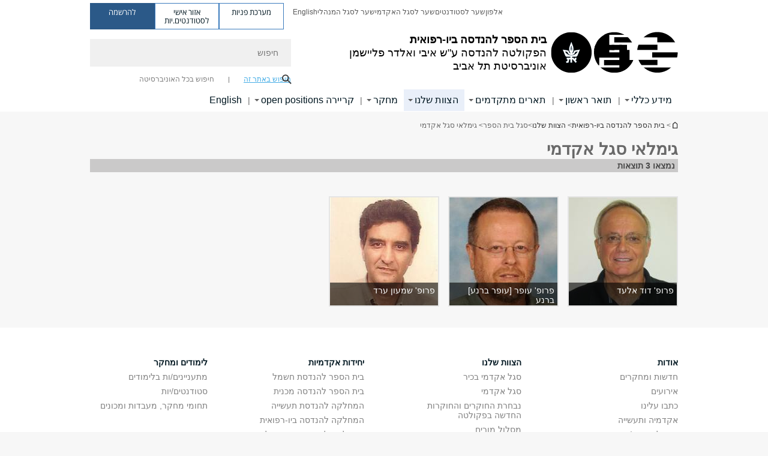

--- FILE ---
content_type: text/html; charset=utf-8
request_url: https://engineering.tau.ac.il/biomed/main/emeritus
body_size: 13703
content:
<!DOCTYPE html>
<html lang="he" dir="rtl">
<head>

  <meta http-equiv="X-UA-Compatible" content="IE=edge" />
  <meta name="viewport" content="width=device-width, initial-scale=1">

  <!--[if IE]><![endif]-->
<link rel="dns-prefetch" href="//themes.googleusercontent.com" />
<link rel="preconnect" href="//themes.googleusercontent.com" crossorigin="" />
<meta http-equiv="Content-Type" content="text/html; charset=utf-8" />
<meta http-equiv="expires" content="0" />
<meta http-equiv="expires" content="Tue, 01 Jan 1980 1:00:00 GMT" />
<meta name="Generator" content="Drupal 7 (http://drupal.org)" />
<link rel="canonical" href="https://engineering.tau.ac.il/biomed/main/emeritus" />
<link rel="shortlink" href="/node/3143" />
<meta property="og:title" content="גימלאי סגל אקדמי" />
<meta property="og:url" content="https://engineering.tau.ac.il/biomed/main/emeritus" />
<meta property="og:image" content="https://engineering.tau.ac.il/sites/engineering.tau.ac.il/files/styles/og_image/public/floodin_images/iStock-885690052.jpg?itok=pVY55p1a" />
<meta property="og:image:width" content="1210" />
<meta property="og:image:height" content="650" />
<meta property="og:description" content="גימלאי סגל אקדמי" />
<link rel="shortcut icon" href="https://engineering.tau.ac.il/sites/all/themes/tau_v2/favicon.ico" type="image/vnd.microsoft.icon" />
<link rel="alternate" media="only screen and (max-width: 640px)" href="https://engineering.m.tau.ac.il/biomed/main/emeritus" />
<link rel="alternate" media="handled" href="https://engineering.m.tau.ac.il/biomed/main/emeritus" />
<link href="/sites/all/libraries/icomoon/fonts/icomoon.woff2" as="font" crossorigin="anonymous" rel="preload" type="font/woff2" />
<link href="/sites/all/themes/tau_v2/fonts/opensans/opensanshebrew-regular.woff2" as="font" rel="preload" crossorigin="anonymous" type="font/woff2" />
<link href="/sites/all/themes/tau_v2/fonts/opensans/opensanshebrew-bold.woff2" as="font" rel="preload" crossorigin="anonymous" type="font/woff2" />
  <title>גימלאי סגל אקדמי | בית הספר להנדסה ביו-רפואית | אוניברסיטת תל אביב</title>
  <link type="text/css" rel="stylesheet" href="/sites/default/files/advagg_css/css__Zouj0KPz9PwY6IidOlnRQxzJWeh1whfgbzyvRSaiUiQ__em0RViU91tVe1Ehx3elrj36wqNNmDUk1giWR9GaOLKE__cM4ZWJDENiu8oUOJ-S28g0bZwXvzn-XVDxWpvzTbK8M.css" media="all" />
<link type="text/css" rel="stylesheet" href="/sites/default/files/advagg_css/css__9KCoZDoIu9Sf3ffsDmshWSw3B4OnVQHP83hitdt7T44__00_vS18t0jJJUXjAzbs5RJPBEFIEVSSLsJcjZG3ltK0__cM4ZWJDENiu8oUOJ-S28g0bZwXvzn-XVDxWpvzTbK8M.css" media="all" />
<link type="text/css" rel="stylesheet" href="/sites/default/files/advagg_css/css__VaNoqhM1Kn4ltOElEhoxBSDyrQ7x5VcxrGHKaBZpFGA__UShSSAqCFfKwHEm4kjAjLo7yq4KAg6O-v0IKGwsQBM8__cM4ZWJDENiu8oUOJ-S28g0bZwXvzn-XVDxWpvzTbK8M.css" media="all" />
<link type="text/css" rel="stylesheet" href="/sites/default/files/advagg_css/css__gt7BimcB5Dl18zRWfeJtiQNt1Skiv3q8Wz83IdJGRGA__DsjkC8DaIRrkUOS7_3CYmhSii2Bg04v_BYAGFDSTnPY__cM4ZWJDENiu8oUOJ-S28g0bZwXvzn-XVDxWpvzTbK8M.css" media="all" />
<link type="text/css" rel="stylesheet" href="/sites/default/files/advagg_css/css__DE6T_7PNn5fNTcNmn9BXl3KEX3Su_JZqQqIYwSyJXFg__RoF9X14jG2bK9e9mJ-gYioymrbpMtgIub2VCrwvAH2A__cM4ZWJDENiu8oUOJ-S28g0bZwXvzn-XVDxWpvzTbK8M.css" media="all" />
<link type="text/css" rel="stylesheet" href="/sites/default/files/advagg_css/css__rCgFEdz9lASHvzPXHjxYoIZfABlFBbHDGyQDggSI-kc__gXsdGkHHlq3rkb8j_FAHDoG_N6fWpCuWC7YQh9QNf9E__cM4ZWJDENiu8oUOJ-S28g0bZwXvzn-XVDxWpvzTbK8M.css" media="all" />
<link type="text/css" rel="stylesheet" href="/sites/default/files/advagg_css/css__WWoD5d5kS4eUlZoqOphgYEWtwglxaf0zovWCORPNVac__xHwnrOQLkYlfSdDO5GGzqQCaixClDQGk860Om4s9rcA__cM4ZWJDENiu8oUOJ-S28g0bZwXvzn-XVDxWpvzTbK8M.css" media="all" />
<link type="text/css" rel="stylesheet" href="/sites/default/files/advagg_css/css__-f7EatPKrQHNApHdy2jh8ouepZa-0DhtmI5SnAS3wus__cyyzpjpfHLs42iAGAC2ar3P83K6h07SbwBPCQK-B1S8__cM4ZWJDENiu8oUOJ-S28g0bZwXvzn-XVDxWpvzTbK8M.css" media="all" />
<link type="text/css" rel="stylesheet" href="/sites/default/files/advagg_css/css__eSQjuNTqSTANHYsOYpy61KXe0aGIdSji8lhzlvl-5CQ__1MxOdM5GWlVPk5mbj39lRxnRrgviHOBrSdCOBLSYIQQ__cM4ZWJDENiu8oUOJ-S28g0bZwXvzn-XVDxWpvzTbK8M.css" media="all" />
<link type="text/css" rel="stylesheet" href="/sites/default/files/advagg_css/css__jUXYrLo__PjDD5qwnKnC75lqbiHk1VtbXJyOvdQPH6k__7g40UeM74r8hkrzDC6Hbb7RReIGNu-Jsb5XAbAPKIeA__cM4ZWJDENiu8oUOJ-S28g0bZwXvzn-XVDxWpvzTbK8M.css" media="all" />
<link type="text/css" rel="stylesheet" href="/sites/default/files/advagg_css/css__VHxAc1z6FDOnEQjxi6d0RWdhnbbS2mJyol07ZKDg42M__kN3NqnHXItEeJ6nkKFk0u5rxmL2ykHtNVzEnfjFUwgc__cM4ZWJDENiu8oUOJ-S28g0bZwXvzn-XVDxWpvzTbK8M.css" media="all" />
<link type="text/css" rel="stylesheet" href="/sites/default/files/advagg_css/css__AV5xcOGZg_I77tvHWRNtROmAAAUgEcLxAliULqFTq2g__WgSzw6T15H2fCitl9Cw8FbDh5B-UzHS3oR8mBuVXr58__cM4ZWJDENiu8oUOJ-S28g0bZwXvzn-XVDxWpvzTbK8M.css" media="all" />
<link type="text/css" rel="stylesheet" href="/sites/default/files/advagg_css/css__oK3np-8KmN17ihtX_BldUtei3QqXORhNnSv1ZStRVDk__fX_4oOo5O03wZW-TT7cN6E2M9CioWED06_ZgIzFz2g8__cM4ZWJDENiu8oUOJ-S28g0bZwXvzn-XVDxWpvzTbK8M.css" media="all" />
<link type="text/css" rel="stylesheet" href="/sites/default/files/advagg_css/css__ldZcRVgnqYa6OupKM9MRnh7-pI4veLDvHuhXIFg_A68__Un3VrojKzZK51fPnduJzKDaYazLXNqOelyugameOMDM__cM4ZWJDENiu8oUOJ-S28g0bZwXvzn-XVDxWpvzTbK8M.css" media="all" />
<link type="text/css" rel="stylesheet" href="/sites/default/files/advagg_css/css__46UnqllGQ-aCe5eGMxKZ-ZoGi0yQMXb3Y5xer1J4vEo__9uNNxSEkuRFYLXf2NYXfrN6_olg9O7OzNoY7kokujQ0__cM4ZWJDENiu8oUOJ-S28g0bZwXvzn-XVDxWpvzTbK8M.css" media="all" />
<link type="text/css" rel="stylesheet" href="/sites/default/files/advagg_css/css__beLOjpMY0ZwqDr4mNtSBkyzHYh2x5n_dyQkj-4rK7JU__b2rlH-b1gkXJXBrDIbBbfKBHQB_W0vR5oZjxe2onTMk__cM4ZWJDENiu8oUOJ-S28g0bZwXvzn-XVDxWpvzTbK8M.css" media="all" />
<link type="text/css" rel="stylesheet" href="/sites/default/files/advagg_css/css__7XNjW_EfCrAU2XHADrTSyQZbQFLCcXH_IQfY1ChhZ3k__r6H7-hh6HLrAxUR4OZ6fy6ZMcjznRA4uo51uQNfSSrI__cM4ZWJDENiu8oUOJ-S28g0bZwXvzn-XVDxWpvzTbK8M.css" media="all" />
<link type="text/css" rel="stylesheet" href="/sites/default/files/advagg_css/css__BNJEqmkYQiOMVP1BHC8OapMELJB5XknKcJtlRjSDN6Q__PU8ZB65IaETcPC1yw7kngTyMqcmk5FOk7rVQgfw64wE__cM4ZWJDENiu8oUOJ-S28g0bZwXvzn-XVDxWpvzTbK8M.css" media="all" />
<link type="text/css" rel="stylesheet" href="/sites/default/files/advagg_css/css__t8pArNrPd1SdQ0kUO5zs0JNv3IvfcnRfc_iNZh4iUMw__meS5aaFuL2xMCXIEL8yIvg60uE4KOeACnZJxOHblM5U__cM4ZWJDENiu8oUOJ-S28g0bZwXvzn-XVDxWpvzTbK8M.css" media="all" />
<link type="text/css" rel="stylesheet" href="/sites/default/files/advagg_css/css__P1mwW6o5Ise0I9ca0XwBTeBSP3iH-JEKpFze7dlO4uw__l5rydRAa1rby0Z1e_XhOidg8QcihRiTvOAE-4gTw_-0__cM4ZWJDENiu8oUOJ-S28g0bZwXvzn-XVDxWpvzTbK8M.css" media="all" />
<link type="text/css" rel="stylesheet" href="/sites/default/files/advagg_css/css__9iWwhyAUw3yszWQFdrnTDzWvllkUOw8K67rrQAGgIqQ__jOIP2tFmpSM90X6SCoPGvDrSL9pwLVK_fhCU5CM2ahI__cM4ZWJDENiu8oUOJ-S28g0bZwXvzn-XVDxWpvzTbK8M.css" media="all" />
<link type="text/css" rel="stylesheet" href="/sites/default/files/advagg_css/css__R9oZ4RPz-xy61UiSVQu_A3JIpZInQBv7QznregPKZfU__8LWnFf_FCRQ8VkoPSvvgfcByAVVYrfW0ygEtKcjjGG0__cM4ZWJDENiu8oUOJ-S28g0bZwXvzn-XVDxWpvzTbK8M.css" media="all" />
<style type="text/css" media="all">.cs_blue{background-color:#3181a2}.cs_blue_sky{background-color:#1980ff}.cs_brain_purple{background-color:#9628c6;color:#9628c6}.cs_cs_blue{background-color:#3181a2;color:#3181a2}.cs_cs_blue_barak{background-color:#114b78;color:#114b78}.cs_cs_blue_brand{background-color:#66bff1;color:#66bff1}.cs_cs_brown{background-color:#c2943c}.cs_cs_darkgrey_brand{background-color:#76787a;color:#76787a}.cs_cs_dark_brown{background-color:#b38120}.cs_cs_dark_grey{background-color:#607286}.cs_cs_grey{background-color:#a2a4a3}.cs_cs_light_blue{background-color:#72a5de}.cs_cs_mustard{background-color:#d2b62f}.cs_cs_olive{background-color:#a1ab64}.cs_cs_orange_kantor{background-color:#e47f36;color:#e47f36}.cs_cs_orange_mtei{background-color:#ff6026}.cs_cs_pink{background-color:#c52c64}.cs_cs_purple{background-color:#ac15b2}.cs_cs_red{background-color:#1692e8}.cs_dark_blue{background-color:#0f4583}.cs_green{background-color:#a3ad3c}.cs_green_mba{background-color:#005710}.cs_HRgreen{background-color:#009ed4}.cs_HRPurple{background-color:#7d335c}.cs_law-cyan{background-color:#86c8b1;color:#86c8b1}.cs_law-peach{background-color:#e88b75;color:#e88b75}.cs_law-red{background-color:#a01a19;color:#a01a19}.cs_light_red{background-color:#1692e8}.cs_policomm{background-color:#1692e8;color:#1692e8}.cs_purple{background-color:#3b0a43}.cs_purple_catalog{background-color:#4c2177}.cs_purple_kellogg{background-color:#4f2d83}.cs_purple_recanati{background-color:#4d1848}.cs_purple_soclib{background-color:#6f67b0}.cs_socsci_grey{background-color:#949dc2}.cs_socsi_blue{background-color:#22aae2}.cs_soc_red{background-color:#1692e8}.cs_sportlight_grey{color:#696969}</style>
<link type="text/css" rel="stylesheet" href="/sites/default/files/advagg_css/css__H5YGiVL-4Wun7XTvnA8FMitWijAtxeb-WXOY72ZeHwo__Ja9UVL3yh0oOqABMfYtP-hmHEcInDBjg5ccBLiTfK0E__cM4ZWJDENiu8oUOJ-S28g0bZwXvzn-XVDxWpvzTbK8M.css" media="all" />
<link type="text/css" rel="stylesheet" href="/sites/default/files/advagg_css/css__er3me4x9-rWhdt3rp_HtjVGLwkmf4S9E88x2uNvaXUg__ksKuVB5qNYTBI68LH6joh2xiQohaWwzfV2wwD0r5ZCI__cM4ZWJDENiu8oUOJ-S28g0bZwXvzn-XVDxWpvzTbK8M.css" media="all" />
<link type="text/css" rel="stylesheet" href="/sites/default/files/advagg_css/css__Nz3IA-roLNtdIM0jo9zARMxa7Bb5DQdMCbD1VayOn60__R3fqLD5daLjWOufEf8ikisnG55y_lDFn_tBXQx6ol2Q__cM4ZWJDENiu8oUOJ-S28g0bZwXvzn-XVDxWpvzTbK8M.css" media="all" />
  
<!--[if lte IE 9]>
<script src="/sites/default/files/advagg_js/js__9aTy4snid5GMq51YnNufUXeaSJXw-2aTwSKA3LXwN00__8rDv_hNR7vL8Bafct_KGSGW2eHndPaOgj9L4azt7w30__cM4ZWJDENiu8oUOJ-S28g0bZwXvzn-XVDxWpvzTbK8M.js#ie9-" onload="if(jQuery.isFunction(jQuery.holdReady)){jQuery.holdReady(true);}"></script>
<![endif]-->

<!--[if gt IE 9]>
<script src="/sites/default/files/advagg_js/js__9aTy4snid5GMq51YnNufUXeaSJXw-2aTwSKA3LXwN00__8rDv_hNR7vL8Bafct_KGSGW2eHndPaOgj9L4azt7w30__cM4ZWJDENiu8oUOJ-S28g0bZwXvzn-XVDxWpvzTbK8M.js#ie10+" defer="defer" onload="if(jQuery.isFunction(jQuery.holdReady)){jQuery.holdReady(true);}"></script>
<![endif]-->

<!--[if !IE]><!-->
<script src="/sites/default/files/advagg_js/js__9aTy4snid5GMq51YnNufUXeaSJXw-2aTwSKA3LXwN00__8rDv_hNR7vL8Bafct_KGSGW2eHndPaOgj9L4azt7w30__cM4ZWJDENiu8oUOJ-S28g0bZwXvzn-XVDxWpvzTbK8M.js" defer="defer" onload="if(jQuery.isFunction(jQuery.holdReady)){jQuery.holdReady(true);}"></script>
<!--<![endif]-->
<script src="/sites/default/files/advagg_js/js__H5AFmq1RrXKsrazzPq_xPQPy4K0wUKqecPjczzRiTgQ__wor4r9P8YTtQ7p6fbywTetZ47Z_orumIfrrhgxrpLus__cM4ZWJDENiu8oUOJ-S28g0bZwXvzn-XVDxWpvzTbK8M.js" defer="defer" onload="function advagg_mod_1(){advagg_mod_1.count=++advagg_mod_1.count||1;try{if(advagg_mod_1.count<=40){init_drupal_core_settings();advagg_mod_1.count=100;}}
catch(e){if(advagg_mod_1.count>=40){throw e;}
else{window.setTimeout(advagg_mod_1,1);}}}
function advagg_mod_1_check(){if(window.init_drupal_core_settings&&window.jQuery&&window.Drupal){advagg_mod_1();}
else{window.setTimeout(advagg_mod_1_check,1);}}
advagg_mod_1_check();"></script>
<script src="/sites/default/files/advagg_js/js__JMbntZpvQ69mD2sSb-Wo0f_qeJXeYqAZPZx-TFbhyQk__94sj1s2_ICeZ-Cf7AD5AOKfm1-AcK8H6etAOYrGyLfw__cM4ZWJDENiu8oUOJ-S28g0bZwXvzn-XVDxWpvzTbK8M.js" defer="defer"></script>
<script>function init_drupal_core_settings() {jQuery.extend(Drupal.settings, {"basePath":"\/","pathPrefix":"","setHasJsCookie":0,"ajaxPageState":{"theme":"tau_v2","theme_token":"lyPngdn996yf6lhUk_6in1sHuObbIVAEmc0MExm6HJw"},"path_alias":"biomed\/main\/emeritus","get":{"q":"node\/3143"},"arg":["node","3143"],"hp_auto_slider":false,"hp_auto_slider_speed":"0","hide_submit":{"hide_submit_status":true,"hide_submit_method":"disable","hide_submit_css":"hide-submit-disable","hide_submit_abtext":"","hide_submit_atext":"","hide_submit_hide_css":"hide-submit-processing","hide_submit_hide_text":"Processing...","hide_submit_indicator_style":"expand-left","hide_submit_spinner_color":"#000","hide_submit_spinner_lines":12,"hide_submit_hide_fx":false,"hide_submit_reset_time":5000},"urlIsAjaxTrusted":{"\/biomed\/main\/emeritus":true},"feature_jquery_update":{"mute":1,"trace":0},"group":{"og_context":{"gid":"22","etid":"1466","entity_type":"node","label":"\u05d1\u05d9\u05ea \u05d4\u05e1\u05e4\u05e8 \u05dc\u05d4\u05e0\u05d3\u05e1\u05d4 \u05d1\u05d9\u05d5-\u05e8\u05e4\u05d5\u05d0\u05d9\u05ea ","state":"1","created":"1346244513","rdf_mapping":[]}}}); 
if(jQuery.isFunction(jQuery.holdReady)){jQuery.holdReady(false);}} if(window.jQuery && window.Drupal){init_drupal_core_settings();}</script>

  
  
  <meta name="google" value="notranslate">
  <meta name="google-site-verification" content="BWY7CnH8_r_7HfxNm1hioIPESWn7GQPBKJHoCsfKNbM" />
    

  

  

            <script type='text/javascript'>
        (function(w, d, s, l, i) {
          w[l] = w[l] || [];
          w[l].push({
            'gtm.start': new Date().getTime(),
            event: 'gtm.js'
          });
          var f = d.getElementsByTagName(s)[0],
            j = d.createElement(s),
            dl = l != 'dataLayer' ? '&l=' + l : '';
          j.async = true;
          j.src = 'https://www.googletagmanager.com/gtm.js?id=' + i + dl;
          f.parentNode.insertBefore(j, f);
        })(window, document, 'script', 'dataLayer', 'GTM-WJSSS6B')
      </script>
      
  
</head>

<body class="html not-front not-logged-in no-sidebars page-node page-node- page-node-3143 node-type-table-person-generator mac webkit chrome domain-engineering-cms-tau-ac-il group-context group-context-group-22 group-context-node group-context-node-1466 tau-search-selector no-sidebars i18n-he theme-tau-v2 dir_rtl not_tau_main_version" >
  
      <!--facebook api-->
      <div id="fb-root"></div>
      <script>
      window.fbAsyncInit = function() {
        // init the FB JS SDK
        FB.init({
          appId      : '385605168198947', // App ID from the App Dashboard. https://developers.facebook.com/apps/385605168198947
          status     : false, // check the login status upon init?
          cookie     : true, // set sessions cookies to allow your server to access the session?
          xfbml      : true  // parse XFBML tags on this page?
        });
      // Additional initialization code such as adding Event Listeners goes here
      };

      // Load the SDK's source Asynchronously
      // Note that the debug version is being actively developed and might
      // contain some type checks that are overly strict.
      // Please report such bugs using the bugs tool.
      (function(d, debug){
        var js, id = 'facebook-jssdk', ref = d.getElementsByTagName('script')[0];
        if (d.getElementById(id)) {return;}
        js = d.createElement('script'); js.id = id; js.async = true;
        js.src = "//connect.facebook.net/he_IL/all" + (debug ? "/debug" : "") + ".js";
        ref.parentNode.insertBefore(js, ref);
      }(document, /*debug*/ false));
      </script>
      <!--/facebook api-->
    <ul id="skiplinks"><li><a href="#header" class="">תפריט עליון</a></li><li><a href="#block-system-main-menu" class="">תפריט ראשי</a></li><li><a href="#main-wrapper" class="">תוכן ראשי</a></li></ul>
            <noscript><iframe src="https://www.googletagmanager.com/ns.html?id=GTM-WJSSS6B" height="0" width="0" style="display:none;visibility:hidden"></iframe></noscript>
      

  
  <!-- <div id="skip-link">
    <a href="#jump_link_target" class="element-invisible element-focusable">Jump to Navigation</a>
  </div>
   -->
  
<div id="page-wrapper">
  <div class="header-wrapper-top header-wrapper-top--with-title">
    <div id="header">
      <div class="section clear">
                  <a href="/biomed/main" title="לוגו אוניברסיטת תל אביב, קישור, חזור לדף הבית" rel="home" id="logo">
            <!-- faculty_general.module, tau_personal.module -->
                                        <div class="tau_logo">
                <img  alt="לוגו אוניברסיטת תל אביב" height="72" width="212" id="site-logo" src="/sites/engineering.tau.ac.il/files/TAU_facultot_logos-01-handasa.png" title="" />              </div>
              <div class="group_header">
                                  <div class="group_header_txt">
                    <div id="school_name" class=""><span class="black">בית הספר להנדסה ביו-רפואית </span>  </div><div class="faculty-school" id="faculty_name"><span class="faculty black">הפקולטה להנדסה</span> <span class="black">ע"ש איבי ואלדר פליישמן</span></div><input id="menu_gid" type="hidden" value=22 />                    <div class="university-name">אוניברסיטת תל אביב</div>                  </div>
                                    </div>
                          </a>
                                </div>
      <div class="top_region_background">
          <div class="region region-top">
    <div id="block-menu-menu-top-header" class="block block-menu first odd count-1">

      
  <div class="content">
    <ul class="menu depth-1" role="menubar"><li class="first leaf depth-1 not-last" role="menuitem"><a href="https://www.tau.ac.il/tau/index" target="_blank">אלפון</a></li>
<li class="leaf depth-1 not-first not-last" role="menuitem"><a href="http://www.tau.ac.il/students-portal" target="_blank">שער לסטודנטים</a></li>
<li class="leaf depth-1 not-first not-last" role="menuitem"><a href="http://www.tau.ac.il/academic-faculty-portal" target="_blank">שער לסגל האקדמי</a></li>
<li class="leaf depth-1 not-first not-last" role="menuitem"><a href="http://www.tau.ac.il/administrative-faculty-portal" target="_blank">שער לסגל המנהלי</a></li>
<li class="last leaf depth-1 not-first last top-menu-languages-container" role="menuitem"><a href="https://en-engineering.tau.ac.il/" target="_blank">English</a></li>
</ul>  </div>

</div>
<div id="block-sitetau-sitetau-header-buttons" class="block block-sitetau even count-2">

      
  <div class="content">
    <div class="tau-header-buttons-block-wrapper"><div class="tau-header-buttons-block"><a href="https://tau-int.formtitan.com/ftproject/CRM_TAU_guest" class="header-button-link inquiry-portal-link" target="_blank" title="בקר מערכת פניות">מערכת פניות</a><a href="https://my.tau.ac.il/TAU_Student" class="header-button-link student-portal-link" target="_blank" title="בקר אזור אישי לסטודנטים.יות">אזור אישי לסטודנטים.יות</a><a href="https://www.ims.tau.ac.il/md/rishum/login.aspx" class="header-button-link registration-link" target="_blank" title="בקר להרשמה">להרשמה</a></div></div>  </div>

</div>
  </div>
      </div>
      <div class="social_search_container ">
        <div id="block-search-2" class="block block-search first odd count-1">

        <none>    
  <div class="content">
    <form role="search" action="/biomed/main/emeritus" method="post" id="search-block-form" accept-charset="UTF-8"><div><div class="container-inline">
    <div class="form-item form-type-textfield form-item-search-block-form">
  <label class="element-invisible" for="edit-search-block-form--2">חיפוש </label>
 <input placeholder="חיפוש" aria-label="חיפוש" type="text" id="edit-search-block-form--2" name="search_block_form" value="" size="15" maxlength="128" class="form-text" />
</div>
<span class="icon-search"></span><div class="form-item form-type-textfield form-item-prot">
 <input type="text" id="edit-prot" name="prot" value="" size="60" maxlength="128" class="form-text" />
</div>
<div class="search-selector form-wrapper" role="tablist" id="edit-stype"><span class="internal active" role="tab" tabindex="0" aria-selected="true" title="חיפוש באתר זה קישור">חיפוש באתר זה</span>
<i class="separator"></i>
<span class="external" role="tab" tabindex="0" aria-selected="false" title="חיפוש בכל האוניברסיטה קישור">חיפוש בכל האוניברסיטה</span>
</div><div class="form-actions form-wrapper" id="edit-actions"><input alt="חיפוש" title="חיפוש" type="submit" id="edit-submit" name="op" value="חיפוש" class="form-submit" /></div><input type="hidden" name="form_build_id" value="form-sHDs83mGOp7WvRvSrbgK1XIeuiYbM4JSIbrLtUeIf5Q" />
<input type="hidden" name="form_id" value="search_block_form" />
<input type="hidden" name="group" value="22" />
</div>
</div></form>  </div>

</div>
      </div>
                    <div class="region region-header">
    <div id="block-faculty-general-faculty-menu-block" class="block block-faculty-general first odd count-1" aria-haspopup="ניווט ראשי" role="navigation">

      
  <div class="content">
    <ul class="menu"><li class="first expanded menu-og-22 depth-1 not-last"><a href="/biomed/main/about-top">מידע כללי</a><ul class="menu"><li class="first last expanded depth-2 menu-item-not-link"><span class="menu-item-not-link">מידע כללי</span><ul class="menu"><li class="first leaf depth-3 not-last"><a href="https://engineering.tau.ac.il/biomed/main/about">אודות בית הספר</a></li>
<li class="leaf depth-3 not-first not-last"><a href="https://engineering.tau.ac.il/department.vision">דבר ראש בית הספר</a></li>
<li class="leaf depth-3 not-first not-last"><a href="/biomed/main/news-main">עדכוני בית הספר</a></li>
<li class="leaf depth-3 not-first not-last"><a href="https://engineering-cms.tau.ac.il/biomed/main/events">אירועים וסמינרים</a></li>
<li class="last leaf depth-3 not-first"><a href="https://engineering.tau.ac.il/community_564">תרומה לקהילה</a></li>
</ul></li>
</ul></li>
<li class="expanded menu-og-22 depth-1 not-first not-last"><a href="https://engineering.tau.ac.il/biomedBA">תואר ראשון</a><ul class="menu"><li class="first expanded depth-2 not-last menu-item-not-link"><span class="menu-item-not-link">מידע למועמדות ומועמדים</span><ul class="menu"><li class="first leaf target-blank depth-3 not-last"><a href="/biomed/main/Odot_ba" target="_blank">אודות התוכנית</a></li>
<li class="leaf target-blank depth-3 not-first not-last"><a href="https://engineering.tau.ac.il/biomed/main/about_6603" target="_blank">מבנה תוכנית הלימודים</a></li>
<li class="leaf target-blank depth-3 not-first not-last"><a href="http://go.tau.ac.il/b.a_biomedical_engineering?id=term-cond" target="_blank">איך מתקבלים?</a></li>
<li class="leaf target-blank depth-3 not-first not-last"><a href="http://go.tau.ac.il/b.a_biomedical_engineering?id=term-loz" target="_blank">לוח זמנים</a></li>
<li class="last leaf depth-3 not-first"><a href="/biomed/main/advise-bio">ייעוץ תואר ראשון</a></li>
</ul></li>
<li class="expanded depth-2 not-first not-last menu-item-not-link"><span class="menu-item-not-link">תוכניות לימוד</span><ul class="menu"><li class="first leaf target-blank depth-3 not-last"><a href="https://engineering.tau.ac.il/study-program?safa=1&amp;tcid=7623&amp;shana=2025&amp;tab=generalExplanation" target="_blank">התוכנית להנדסה ביו-רפואית</a></li>
<li class="leaf target-blank depth-3 not-first not-last"><a href="https://engineering.tau.ac.il/study-program?safa=1&amp;shana=2024&amp;tab=generalExplanation&amp;tcid=7848" target="_blank">תואר כפול בהנדסה ביו-רפואית ובביולגיה עם הדגש במדעי המוח</a></li>
<li class="last leaf depth-3 not-first"><a href="https://law.tau.ac.il/students/study-program?safa=1&amp;tcid=7741&amp;shana=2024&amp;tab=generalExplanation">מסלול משולב לתואר בהנדסה ביו-רפואית ותואר ברפואה</a></li>
</ul></li>
<li class="last expanded depth-2 not-first menu-item-not-link"><span class="menu-item-not-link">מידע נוסף</span><ul class="menu"><li class="first leaf target-blank depth-3 not-last"><a href="https://engineering.tau.ac.il/search-studies-programs?chug=0555&amp;tcid=7848" class="c_19a6e0 color-cube" target="_blank">ידיעון - הנדסה ביו-רפואית</a></li>
<li class="leaf depth-3 not-first not-last"><a href="https://tau-int.formtitan.com/ftproject/CRM_TAU_guest">מערכת הפניות של הפקולטה להנדסה</a></li>
<li class="leaf target-blank depth-3 not-first not-last"><a href="https://www.ims.tau.ac.il/tal/kr/search_p.aspx" target="_blank">מערכת שעות אוניברסיטאית</a></li>
<li class="leaf target-blank depth-3 not-first not-last"><a href="https://www.ims.tau.ac.il/Tal/Default.aspx?" target="_blank">מידע אישי </a></li>
<li class="leaf target-blank depth-3 not-first not-last"><a href="http://moodle.tau.ac.il/" target="_blank">למידה ברשת</a></li>
<li class="leaf target-blank depth-3 not-first not-last"><a href="http://video.tau.ac.il/" target="_blank">קורסים מצולמים</a></li>
<li class="last leaf target-blank depth-3 not-first"><a href="/Engineering-Faculty-Home/forms-1" target="_blank">טפסים - תואר ראשון</a></li>
</ul></li>
</ul></li>
<li class="expanded menu-og-22 depth-1 not-first not-last"><a href="https://engineering.tau.ac.il/biomed/MA">תארים מתקדמים</a><ul class="menu"><li class="first expanded depth-2 not-last menu-item-not-link"><span class="menu-item-not-link">מועמדים</span><ul class="menu"><li class="first leaf depth-3 not-last"><a href="https://engineering.tau.ac.il/academic-units-view?field_master_unit1_tid[]=257&amp;field_program_type_tid[]=254&amp;combine=">לתוכניות הלימוד שלנו</a></li>
<li class="leaf target-blank depth-3 not-first not-last"><a href="http://go.tau.ac.il/m.a_biomedical_engineering" target="_blank">אודות התוכנית</a></li>
<li class="leaf target-blank depth-3 not-first not-last"><a href="https://go.tau.ac.il/he/engineering/ma/biomedical?v=requirements&amp;s=17671" target="_blank">איך מתקבלים?</a></li>
<li class="leaf depth-3 not-first not-last"><a href="/biomed/main/advise-bio-2">ייעוץ תארים מתקדמים</a></li>
<li class="leaf depth-3 not-first not-last"><a href="https://engineering.tau.ac.il/sites/engineering.tau.ac.il/files/media_server/Engineering/Tagel/Biomedical Engineering/biomedical_acceptance_2.pdf?_t=1737890037">תנאי קבלה לתואר שני</a></li>
<li class="leaf depth-3 not-first not-last"><a href="/biomed/main/toar 2">מלגות קיום תואר שני</a></li>
<li class="leaf depth-3 not-first not-last"><a href="/biomed/main/toar3">מלגות קיום תואר שלישי</a></li>
<li class="last leaf depth-3 not-first"><a href="/biomed/main/post">השתלמות בתר דוקטורטית</a></li>
</ul></li>
<li class="expanded depth-2 not-first not-last menu-item-not-link"><span class="menu-item-not-link">תוכניות לימוד</span><ul class="menu"><li class="first leaf depth-3 not-last"><a href="https://www.tau.ac.il/study-program?safa=1&amp;tcid=8145&amp;shana=2025&amp;tab=generalExplanation">תוכנית לתואר שני בהנדסה ביו-רפואית במסלול מחקרי</a></li>
<li class="leaf target-blank depth-3 not-first not-last"><a href="https://engineering.tau.ac.il/study-program?safa=1&amp;tcid=8078&amp;shana=2025&amp;tab=generalExplanation" target="_blank">תוכנית לתואר שני בהנדסה ביו-רפואית במסלול עיוני</a></li>
<li class="leaf depth-3 not-first not-last"><a href="https://engineering.tau.ac.il/About_Programs_Ph.D">תכנית הלימודים לתואר שלישי- דוקטורט</a></li>
<li class="last leaf depth-3 not-first"><a href="https://engineering.tau.ac.il/sites/engineering.tau.ac.il/files/media_server/Engineering/Tagel/Biomedical Engineering/doktorat_yashir_ai_2.pdf?_t=1738833547">מסלול ישיר לדוקטורט בשילוב עם המרכז לבינה מלאכותית ומדעי הנתונים</a></li>
</ul></li>
<li class="last expanded depth-2 not-first menu-item-not-link"><span class="menu-item-not-link">מידע נוסף</span><ul class="menu"><li class="first leaf target-blank depth-3 not-last"><a href="https://engineering.tau.ac.il/search-studies-programs?chug=0553" class="c_19a6e0 color-cube" target="_blank">ידיעון - הנדסה ביו-רפואית</a></li>
<li class="leaf depth-3 not-first not-last"><a href="https://tau-int.formtitan.com/ftproject/CRM_TAU_guest">מערכת הפניות של הפקולטה להנדסה</a></li>
<li class="leaf target-blank depth-3 not-first not-last"><a href="https://www.ims.tau.ac.il/tal/kr/search_p.aspx" target="_blank">מערכת שעות אוניברסיטאית</a></li>
<li class="leaf target-blank depth-3 not-first not-last"><a href="https://www.ims.tau.ac.il/Tal/Default.aspx?" target="_blank">מידע אישי</a></li>
<li class="leaf depth-3 not-first not-last"><a href="http://deanstudents.tau.ac.il/">דקנאט הסטודנטים</a></li>
<li class="leaf target-blank depth-3 not-first not-last"><a href="http://moodle.tau.ac.il/" target="_blank">למידה ברשת</a></li>
<li class="last leaf target-blank depth-3 not-first"><a href="http://video.tau.ac.il/" target="_blank">קורסים מצולמים</a></li>
</ul></li>
</ul></li>
<li class="expanded active-trail menu-og-22 depth-1 not-first not-last"><a href="https://engineering.tau.ac.il/biomed/main/all-staff" class="active-trail">הצוות שלנו</a><ul class="menu"><li class="first last expanded active-trail depth-2 menu-item-not-link"><span class="menu-item-not-link">סגל בית הספר</span><ul class="menu"><li class="first collapsed depth-3 not-last"><a href="/biomed/main/ac-staff">סגל אקדמי בכיר</a></li>
<li class="leaf depth-3 not-first not-last"><a href="/bio/segel2">חברי סגל בהשתייכות משנית</a></li>
<li class="leaf depth-3 not-first not-last"><a href="/bio-ex">מורים.ות מן החוץ ועמיתי.ות הוראה</a></li>
<li class="leaf depth-3 not-first not-last"><a href="https://engineering.tau.ac.il/biomed/segel">סגל מנהלי</a></li>
<li class="last expanded active-trail depth-3 not-first"><a href="/biomed/main/emeritus" class="active-trail active">גימלאי סגל אקדמי</a></li>
</ul></li>
</ul></li>
<li class="expanded menu-og-22 depth-1 not-first not-last"><a href="/biomed/main/research-fields">מחקר</a><ul class="menu"><li class="first last expanded depth-2 menu-item-not-link"><span class="menu-item-not-link">מחקר</span><ul class="menu"><li class="first leaf depth-3 not-last"><a href="/biomed/main/research-areas-new">תחומי מחקר</a></li>
<li class="leaf depth-3 not-first not-last"><a href="/biomed/main/labs">מעבדות מחקר</a></li>
<li class="last leaf depth-3 not-first"><a href="/chairs_bio">קתדרות</a></li>
</ul></li>
</ul></li>
<li class="expanded menu-og-22 depth-1 not-first not-last"><a href="https://engineering.tau.ac.il/biomed/main">קריירה open positions</a><ul class="menu"><li class="first last leaf depth-2"><a href="https://engineering.tau.ac.il/biomed/misrot2">משרות סגל</a></li>
</ul></li>
<li class="last leaf menu-og-22 target-blank depth-1 not-first"><a href="https://en-engineering.tau.ac.il/biomed" target="_blank">English</a></li>
</ul>  </div>

</div>
  </div>
    </div>
  </div>
  <div id="banner-region">
      </div>
  <div id="page">
            <div class="clearer"></div>
    <div></div>
    <div id="main-wrapper">
      <div id="breadcrumbs"> <div id="block-sitetau-breadcrumbs" class="block block-sitetau odd count-3">

      
  <div class="content">
    <span class="element-invisible">הינך נמצא כאן</span>
               <div class="breadcrumb" aria-label="פרורי לחם" role="navigation"><span class="icon-home"><a href="/">בית הספר להנדסה ביו-רפואית </a></span> > <a href="/biomed/main" class="no_underline">בית הספר להנדסה ביו-רפואית </a> > <a href="https://engineering.tau.ac.il/biomed/main/all-staff">הצוות שלנו</a> > <span >סגל בית הספר</span> > גימלאי סגל אקדמי</div>  </div>

</div>
 </div>
      <div id="main" class="clearfix">
        <div id="content" class="column">
          <div class="section">
                        <div class='region region-content-wrap'>
                            <a id="main-content"></a>
                              <h1 class='title title-bold title-not-italic' id='page-title'>גימלאי סגל אקדמי</h1>                              <div class="region region-content">
    <div id="block-system-main" class="block block-system first odd count-1">

      
  <div class="content">
      <div id="tau-person-generator-page">
    <div class="person_lobby_with_images"><div class="person_lobby_result_count"><span>נמצאו 3 תוצאות</span></div><div class="persons_table"><div class="person"><a href=/profile/elad class="link_to_profile"><img typeof="foaf:Image" src="https://engineering.tau.ac.il/sites/engineering.tau.ac.il/files/styles/research_teaser_image_180_x_180/public/1436105418_Elad-David-August-2013_1.jpg?itok=J-3VPU5H" width="180" height="180" alt="" /><div class="description"><span class="name">פרופ' דוד אלעד</span></div></a></div><div class="person"><a href=/profile/barneao class="link_to_profile"><img typeof="foaf:Image" src="https://engineering.tau.ac.il/sites/engineering.tau.ac.il/files/styles/research_teaser_image_180_x_180/public/1436105429_barneao.jpg?itok=WXpmEAd8" width="180" height="180" alt="" /><div class="description"><span class="name">פרופ' עופר [עופר ברנע] ברנע</span></div></a></div><div class="person"><a href=/profile/abboud class="link_to_profile"><img typeof="foaf:Image" src="https://engineering.tau.ac.il/sites/engineering.tau.ac.il/files/styles/research_teaser_image_180_x_180/public/1436105400_abboud_0.jpg?itok=VGQgoGTO" width="180" height="180" alt="" /><div class="description"><span class="name">פרופ' שמעון ערד</span></div></a></div></div></div>  </div>
  </div>

</div>
  </div>
            </div>
                                  </div>
        </div>

      </div>
    </div>
      </div>
</div>
  <div class="region region-bottom">
    <div id="block-tau-main-footer-tau-subsites-footer" class="block block-tau-main-footer first odd count-1">

      
  <div class="content">
    <div class="tau_main_footer_block"><div class="tau_main_footer_block_title" style="color:#3181A2">הפקולטה להנדסה ע"ש איבי ואלדר פליישמן</div><ul class="menu"><li class="first expanded menu-footer-links depth-1 not-last"><a href="/about">אודות</a><ul class="menu"><li class="first leaf depth-2 not-last"><a href="/news">חדשות ומחקרים</a></li>
<li class="leaf depth-2 not-first not-last"><a href="/Engineering-Faculty-Home/Engineering-Events">אירועים</a></li>
<li class="leaf depth-2 not-first not-last"><a href="/academic-publications">כתבו עלינו</a></li>
<li class="leaf depth-2 not-first not-last"><a href="/graduates_industry">אקדמיה ותעשייה</a></li>
<li class="last leaf depth-2 not-first"><a href="/contact_us">תשאלו אותנו!</a></li>
</ul></li>
<li class="expanded menu-footer-links depth-1 not-first not-last"><a href="/Engineering-Faculty-Home/All-staff">הצוות שלנו</a><ul class="menu"><li class="first leaf depth-2 not-last"><a href="/our_researchers_2">סגל אקדמי בכיר</a></li>
<li class="leaf depth-2 not-first not-last"><a href="/Engineering-Faculty-Home/zutarstaff-list">סגל אקדמי</a></li>
<li class="leaf depth-2 not-first not-last"><a href="/Engineering-Faculty-New-Staff">נבחרת החוקרים והחוקרות החדשה בפקולטה</a></li>
<li class="leaf depth-2 not-first not-last"><a href="/Engineering-Faculty-Home/Faculty-teachers">מסלול מורים</a></li>
<li class="leaf depth-2 not-first not-last"><a href="/staff/visitors">סגל אורחים</a></li>
<li class="leaf depth-2 not-first not-last"><a href="/Engineering-Faculty-Home/emeritus">סגל אמריטוס</a></li>
<li class="leaf depth-2 not-first not-last"><a href="/Engineering-Faculty-Home/Administrative_Allstaff">סגל מנהלי כללי</a></li>
<li class="leaf depth-2 not-first not-last"><a href="/memorial-all">לזכרם</a></li>
<li class="last leaf depth-2 not-first"><a href="/Info-Segel">מידע לסגל</a></li>
</ul></li>
<li class="expanded menu-footer-links depth-1 not-first not-last"><a href="/academic-units-view?combine=">יחידות אקדמיות</a><ul class="menu"><li class="first leaf depth-2 not-last"><a href="/School-of-Electrical-Engineering">בית הספר להנדסת חשמל</a></li>
<li class="leaf depth-2 not-first not-last"><a href="/School-of-Mechanical-Engineering">בית הספר להנדסה מכנית</a></li>
<li class="leaf depth-2 not-first not-last"><a href="/Department-of-Industrial-Engineering">המחלקה להנדסת תעשייה</a></li>
<li class="leaf depth-2 not-first not-last"><a href="/biomed/main">המחלקה להנדסה ביו-רפואית</a></li>
<li class="leaf depth-2 not-first not-last"><a href="/materials">המחלקה למדע והנדסה של חומרים</a></li>
<li class="leaf target-blank depth-2 not-first not-last"><a href="https://engineering.tau.ac.il/Digital-Sciences-for-High-Tech" target="_blank">מדעים דיגיטליים להיי-טק</a></li>
<li class="leaf target-blank depth-2 not-first not-last"><a href="/bsc-engineering-with-humanities" target="_blank">הנדסה ורוח</a></li>
<li class="leaf depth-2 not-first not-last"><a href="/academic-units-view?field_program_type_tid[]=256&amp;combine=">תוכניות רב-תחומיות</a></li>
<li class="leaf depth-2 not-first not-last"><a href="/why_to_choose_Environmental_engineering">התוכנית להנדסת סביבה</a></li>
<li class="last leaf target-blank depth-2 not-first"><a href="/Engineering-Faculty-Home/excellence" target="_blank">תוכנית המצטיינים</a></li>
</ul></li>
<li class="last expanded menu-footer-links depth-1 not-first"><a href="/">לימודים ומחקר</a><ul class="menu"><li class="first leaf depth-2 not-last"><a href="/study_engineering">מתעניינים/ות בלימודים</a></li>
<li class="leaf depth-2 not-first not-last"><a href="/Engineering-Faculty-Home/info_grad">סטודנטים/יות</a></li>
<li class="last leaf depth-2 not-first"><a href="/Engineering-Faculty-Home/Research-home">תחומי מחקר, מעבדות ומכונים</a></li>
</ul></li>
</ul></div>  </div>

</div>
<div id="block-tau-main-footer-tau-main-footer-block" class="block block-tau-main-footer even count-2">

      
  <div class="content">
    <div class="tau_main_footer_block"><div class="tau-main-footer-block-logo"><img loading="lazy" typeof="foaf:Image" src="/sites/default/files/footer_logo/TAU_MOBILE_logo-footer.png" width="185" height="100" alt="לוגו אוניברסיטת תל אביב" /></div><ul class="menu"><li class="first expanded menu-footer-links depth-1 not-last"><a href="http://new.tau.ac.il/about">מידע כללי</a><ul class="menu"><li class="first leaf depth-2 not-last"><a href="http://tau.ac.il/how-to-reach-us">יצירת קשר ודרכי הגעה</a></li>
<li class="leaf depth-2 not-first not-last"><a href="https://www.tau.ac.il/tau/index">אלפון</a></li>
<li class="leaf depth-2 not-first not-last"><a href="https://www.tau.ac.il/positions?qt-jobs_tabs=0#qt-jobs_tabs">דרושים</a></li>
<li class="leaf depth-2 not-first not-last"><a href="https://www.tau.ac.il/university-constitution">נהלי האוניברסיטה</a></li>
<li class="leaf depth-2 not-first not-last"><a href="http://tenders.tau.ac.il/">מכרזים</a></li>
<li class="leaf depth-2 not-first not-last"><a href="http://tau.ac.il/emergency-info">מידע לשעת חירום</a></li>
<li class="last leaf depth-2 not-first"><a href="https://www.tau.ac.il/auditor1">מבקרת האוניברסיטה</a></li>
</ul></li>
<li class="expanded menu-footer-links depth-1 not-first not-last"><a href="http://go.tau.ac.il/">לימודים</a><ul class="menu"><li class="first leaf target-blank depth-2 not-last"><a href="https://www.ims.tau.ac.il/md/rishum/login.aspx" target="_blank">רישום לאוניברסיטה</a></li>
<li class="leaf target-blank depth-2 not-first not-last"><a href="https://www.tau.ac.il/registration" target="_blank">מידע למתעניינים בלימודים</a></li>
<li class="leaf target-blank depth-2 not-first not-last"><a href="http://go.tau.ac.il/calc" target="_blank">חישוב סיכויי קבלה לתואר ראשון</a></li>
<li class="leaf depth-2 not-first not-last"><a href="https://www.tau.ac.il/calendar">לוח שנת הלימודים</a></li>
<li class="leaf depth-2 not-first not-last"><a href="https://www.tau.ac.il/guides1">ידיעונים</a></li>
<li class="last leaf depth-2 not-first"><a href="https://my.tau.ac.il/TAU_Student/">כניסה לאזור האישי</a></li>
</ul></li>
<li class="expanded menu-footer-links depth-1 not-first not-last"><a href="http://tau.ac.il/faculty-and-offices">סגל ומינהלה</a><ul class="menu"><li class="first leaf depth-2 not-last"><a href="http://tau.ac.il/faculty-and-offices">אגפים ומשרדי מינהלה</a></li>
<li class="leaf depth-2 not-first not-last"><a href="https://ovdim.tau.ac.il/">ארגון הסגל המנהלי</a></li>
<li class="leaf target-blank depth-2 not-first not-last"><a href="https://www.senioracademic.sites.tau.ac.il/" target="_blank">ארגון הסגל האקדמי הבכיר</a></li>
<li class="leaf target-blank depth-2 not-first not-last"><a href="http://www.zutar.org.il/" target="_blank">ארגון הסגל האקדמי הזוטר</a></li>
<li class="last leaf depth-2 not-first"><a href="https://mytau.tau.ac.il/">כניסה ל-My Tau</a></li>
</ul></li>
<li class="expanded menu-footer-links depth-1 not-first not-last"><a href="https://www.tau.ac.il/accessibility">נגישות</a><ul class="menu"><li class="first leaf depth-2 not-last"><a href="http://tau.ac.il/accessibility">נגישות בקמפוס</a></li>
<li class="leaf depth-2 not-first not-last"><a href="http://tau.ac.il/safe-campus">מניעה וטיפול בהטרדה מינית</a></li>
<li class="leaf depth-2 not-first not-last"><a href="http://tau.ac.il/freedom-of-information">הנחיות בדבר חוק חופש המידע</a></li>
<li class="leaf depth-2 not-first not-last"><a href="http://tau.ac.il/accessibility-declaration">הצהרת נגישות</a></li>
<li class="leaf depth-2 not-first not-last"><a href="http://tau.ac.il/DPO">הגנת הפרטיות</a></li>
<li class="last leaf depth-2 not-first"><a href="http://tau.ac.il/declaration">תנאי שימוש</a></li>
</ul></li>
<div class="last expanded social-links-block">    <div class="social-link-item">
    <a href="https://www.facebook.com/tau2go" class="social-link-link social-link-facebook" target="_blank">
        <div class="social-link-icon">
                            <i class="icon-facebook" aria-hidden="true"></i>
                    </div>
        <span class="social-link-title">
          Facebook        </span>
    </a>
    </div>
      <div class="social-link-item">
    <a href="https://www.instagram.com/telavivuni/" class="social-link-link social-link-instagram" target="_blank">
        <div class="social-link-icon">
                            <i class="icon-instagram" aria-hidden="true"></i>
                    </div>
        <span class="social-link-title">
          Instagram        </span>
    </a>
    </div>
      <div class="social-link-item">
    <a href="https://www.linkedin.com/school/3154?pathWildcard=3154" class="social-link-link social-link-linkedin" target="_blank">
        <div class="social-link-icon">
                            <i class="icon-linkedin" aria-hidden="true"></i>
                    </div>
        <span class="social-link-title">
          Linkedin        </span>
    </a>
    </div>
      <div class="social-link-item">
    <a href="https://www.youtube.com/user/TAUVOD" class="social-link-link social-link-youtube" target="_blank">
        <div class="social-link-icon">
                            <i class="icon-youtube" aria-hidden="true"></i>
                    </div>
        <span class="social-link-title">
          Youtube        </span>
    </a>
    </div>
      <div class="social-link-item">
    <a href="https://www.coursera.org/partners/telaviv" class="social-link-link social-link-coursera" target="_blank">
        <div class="social-link-icon">
                            <img loading='lazy' class="social-link-icon-coursera" src="/sites/all/themes/tau_v2/images/social_links/coursera-svg.svg" >
                    </div>
        <span class="social-link-title">
          Coursera        </span>
    </a>
    </div>
          <div class="social-link-item">
    <a href="https://whatsapp.com/channel/0029VaKH1luHVvTUWefhXl2Y" class="social-link-link social-link-whatsapp" target="_blank">
        <div class="social-link-icon">
                            <i class="icon-whatsapp" aria-hidden="true"></i>
                    </div>
        <span class="social-link-title">
          Whatsapp        </span>
    </a>
    </div>
      <div class="social-link-item">
    <a href="https://open.spotify.com/show/4SiALXnSn0pQ6C5n6PQkXF" class="social-link-link social-link-spotify" target="_blank">
        <div class="social-link-icon">
                            <i class="icon-spotify" aria-hidden="true"></i>
                    </div>
        <span class="social-link-title">
          Spotify        </span>
    </a>
    </div>
  </div>
</ul></div>  </div>

</div>
<div id="block-rc-recog-rc-recog-block" class="block block-rc-recog odd count-3">

      
  <div class="content">
    
<div class="full_line">
    <div class="width_margin">
        <div>
            <div>אוניברסיטת תל אביב עושה כל מאמץ לכבד זכויות יוצרים. אם בבעלותך זכויות יוצרים בתכנים שנמצאים פה ו/או השימוש שנעשה בתכנים אלה לדעתך מפר זכויות</div>
            <div class="padding-bottom"> שנעשה בתכנים אלה לדעתך מפר זכויות <a href="https://tau-int.formtitan.com/ftproject/CRM_TAU_guest" target="_blank">נא לפנות בהקדם לכתובת שכאן &gt;&gt;</a></div>
        </div>
        <div class="float_container inline_footer" style="flex:1;">
            <div>אוניברסיטת תל-אביב, ת.ד. 39040, תל-אביב 6997801</div>
            <div>
              
<!-- <div id="rc-credit" style="float:left;">
    <div class="title" style="float:left;">
        Developed by
    </div>
    <div class="logo rc-logo-wrapper">
        <img alt="realcommerce" src="/sites/all/themes/tau_v2/images/TAU_General_FooterLogo.png" />
    </div>
</div> -->            </div>
        </div>
        <div class="clearer"></div>
    </div>
</div>
  </div>

</div>
  </div>

  <script>function advagg_mod_2(){advagg_mod_2.count=++advagg_mod_2.count||1;try{if(advagg_mod_2.count<=40){jQuery.migrateMute=false;jQuery.migrateTrace=false;advagg_mod_2.count=100;}}
catch(e){if(advagg_mod_2.count>=40){throw e;}
else{window.setTimeout(advagg_mod_2,250);}}}
function advagg_mod_2_check(){if(window.jQuery&&window.Drupal&&window.Drupal.settings){advagg_mod_2();}
else{window.setTimeout(advagg_mod_2_check,250);}}
advagg_mod_2_check();</script>
<script src="/sites/default/files/advagg_js/js__OsjVCfX8OIhJ7RhYa3c4DLwODlKbz4YduiDxw5vINlo__Rx5V7ie5EelXdGdoAbf5-GhTjyitO4EMETJ0tK6sGNY__cM4ZWJDENiu8oUOJ-S28g0bZwXvzn-XVDxWpvzTbK8M.js" defer="defer"></script>
<script src="/sites/default/files/advagg_js/js__Q8uM6oMd946tt5uuQbRXFEiHpAz27c1WvEsKQ8IsMF8__zWkHs_qvjABBMl64jCqKHNu719Jb6bGehIP5O0Ny6EY__cM4ZWJDENiu8oUOJ-S28g0bZwXvzn-XVDxWpvzTbK8M.js" defer="defer"></script>
<script src="/sites/default/files/advagg_js/js__XcerjFkcIOg9mwsd_t-fLYD1AcNOtSYJWt5Vujxj3TU__SGggvtYH6KAFWT2NGquosWK1SoWokfbyhZ2MaWmzq9I__cM4ZWJDENiu8oUOJ-S28g0bZwXvzn-XVDxWpvzTbK8M.js" defer="defer"></script>
<script src="/sites/default/files/advagg_js/js__YT6D1B_BKxvm6JCH_t9sZNI5L6yITa_DlU5QcSlOkAU__OXobH7d1IP1o3WABlniIrU_-pcJacVSIPUv9bpD-6pQ__cM4ZWJDENiu8oUOJ-S28g0bZwXvzn-XVDxWpvzTbK8M.js" defer="defer"></script>
<script src="/sites/default/files/advagg_js/js__DzdF2xLkf11YaGXf1joJZvDvhDwLHakeLYDjCADrj6Y__BQUVeOO5ViKSbT47g0RxTtgp1qrANiqt7dxcn_-BJUw__cM4ZWJDENiu8oUOJ-S28g0bZwXvzn-XVDxWpvzTbK8M.js" defer="defer"></script>
<script src="/sites/default/files/advagg_js/js__wey-HWvJx8wpy0NRBLA8mM97XnLVUlVvvnfo-Gfjgg8__i97bFwzwbNtDFtuCcGa0gsWkJB6q3HTnQOA-lR3XjFk__cM4ZWJDENiu8oUOJ-S28g0bZwXvzn-XVDxWpvzTbK8M.js" defer="defer"></script>
<script src="/sites/default/files/advagg_js/js__WY9j3PRiKdo7V9OT7yLEnFoBSie_U7R3kmBtzAVi1xA__YBGsQoUd2fxU1TamDuouGQsWH7LCDpljVkaZOCYwEaI__cM4ZWJDENiu8oUOJ-S28g0bZwXvzn-XVDxWpvzTbK8M.js" defer="defer"></script>
<script src="/sites/default/files/advagg_js/js__0QVewCHJWgj_brDtWfIZI4upVMJ_h4UsxRw6XfYHSYk__YsgvoFnJbdZ2M2-Em3yRbDg-yxcsTfwIqaHcogCdR1o__cM4ZWJDENiu8oUOJ-S28g0bZwXvzn-XVDxWpvzTbK8M.js" defer="defer"></script>
<script src="/sites/default/files/advagg_js/js__A0HSl6nIBttNx4h02A_O3ZDKCq3gmQSwsKf46ZscFT8__UpGVJ6pOo4ltzfhseUxfXH9SRpJmx9f7wxk6mHyOXGo__cM4ZWJDENiu8oUOJ-S28g0bZwXvzn-XVDxWpvzTbK8M.js" defer="defer"></script>
<script src="/sites/default/files/advagg_js/js__bOtefriMRZezIG3DjY-wBV_W6i1lVoujyQC_wWKtyxc__eFn9GORQBQZ443iIhEZX9WS7qpd9zkkK7nlTN2OgvUA__cM4ZWJDENiu8oUOJ-S28g0bZwXvzn-XVDxWpvzTbK8M.js" defer="defer"></script>
<script src="/sites/default/files/advagg_js/js__vSpIoedh6gAz3VmjkRpOywwrnfupuBP9LOryXQqher4__lS4396vFUyrF7K-r_RXUkXixjYeum3rnQ5GaYU18niY__cM4ZWJDENiu8oUOJ-S28g0bZwXvzn-XVDxWpvzTbK8M.js" defer="defer"></script>
<script src="/sites/default/files/advagg_js/js__-qwUaGLaUgsRvXRXIgW41_meZw5uw5GJKz-U_A4-KNw__jsf8gUmjQabawiet5xN7FARmhje4S0BRk0UtxOVEzLY__cM4ZWJDENiu8oUOJ-S28g0bZwXvzn-XVDxWpvzTbK8M.js" defer="defer"></script>
<script src="/sites/default/files/advagg_js/js__GeqJINw4fcmXvobRbGb5FUGFqUBmooPunMbMAjsDp2c__wojp4erztfq4PMIk2GTBvPIeA1BHZdrHd4h_HF7PgUo__cM4ZWJDENiu8oUOJ-S28g0bZwXvzn-XVDxWpvzTbK8M.js" defer="defer"></script>
<script>function advagg_mod_3(){advagg_mod_3.count=++advagg_mod_3.count||1;try{if(advagg_mod_3.count<=40){Tau.get={"q":"node\/3143"};advagg_mod_3.count=100;}}
catch(e){if(advagg_mod_3.count>=40){throw e;}
else{window.setTimeout(advagg_mod_3,250);}}}
function advagg_mod_3_check(){if(window.jQuery&&window.Drupal&&window.Drupal.settings){advagg_mod_3();}
else{window.setTimeout(advagg_mod_3_check,250);}}
advagg_mod_3_check();</script>
<script src="/sites/default/files/advagg_js/js__qxXug9JVx-0oQsd_mSgJqVwwrIJruEzoykte_IsAOig__2_UonIO1cozoUwJxUdR9ckwvA5F6OU7d9HiyiyB9iR0__cM4ZWJDENiu8oUOJ-S28g0bZwXvzn-XVDxWpvzTbK8M.js" defer="defer"></script>
<script src="/sites/default/files/advagg_js/js__5Y4VJBj4Q1JSx21HIWWmf0v5Qwl74LOO3SE8xypTDwE__KtzpRq4673SqDRze-jDfaZPNt9tLllKrsOdWb9JstYg__cM4ZWJDENiu8oUOJ-S28g0bZwXvzn-XVDxWpvzTbK8M.js" defer="defer"></script>
<script src="/sites/default/files/advagg_js/js__EXMMH2z3RGzx0Wy2nakOoQ9wGYiD4yOfk1K23NqHPy4__r0GItIK2EEyjlx6ejc_OkigsCqVzypOyejHFtUQ1MeA__cM4ZWJDENiu8oUOJ-S28g0bZwXvzn-XVDxWpvzTbK8M.js" defer="defer"></script>
<script src="/sites/default/files/advagg_js/js__gUdmPdtEbdwLCxAqI4UVxJsf6NoNvHq91aAblEa43aQ__r63NFi4fTcjVaIQPOfxFDCpWvJSGcrNctTZ-mva3rQc__cM4ZWJDENiu8oUOJ-S28g0bZwXvzn-XVDxWpvzTbK8M.js" defer="defer"></script>
<script src="/sites/default/files/advagg_js/js__uL3Zf2auxM3KGM7_5QxqUhruRknvxFqqSKzvQ8OUQ2A__zNuaPD2NLffSi7a3Pzh5gDvnDIOjyPtkG6ukY_macTs__cM4ZWJDENiu8oUOJ-S28g0bZwXvzn-XVDxWpvzTbK8M.js" defer="defer"></script>
<script src="/sites/default/files/advagg_js/js__adhOZw8T_k1oD4TBNiVXJS8DdSEXZD5usd7MAvqCalg__P-NggoseP6wJUnwY0b4fRzvPjMhYthZ5Y5_RH2AxgPE__cM4ZWJDENiu8oUOJ-S28g0bZwXvzn-XVDxWpvzTbK8M.js" defer="defer"></script>
<script src="/sites/default/files/advagg_js/js__wlc1oB0U93E5P-BKqrStMN3M_C4BJvfJsIC-spdUR0M__vBvp6oP8hraOWS00CSHTXvcfmHeGD7amRUV4NZt2yB0__cM4ZWJDENiu8oUOJ-S28g0bZwXvzn-XVDxWpvzTbK8M.js" defer="defer"></script>
<script src="/sites/default/files/advagg_js/js__b9T52swKnxFZrOz0wyWt5gi8Kl5ZmwzvA50tibutYjs__No3E124TWuopkaE3AP405Wd8m1kv7G8rYwVCJuu3UF8__cM4ZWJDENiu8oUOJ-S28g0bZwXvzn-XVDxWpvzTbK8M.js" defer="defer"></script>
    <footer></footer>
</body>

</html>
  <!-- Facebook Pixel Code -->
<script>
!function(f,b,e,v,n,t,s){if(f.fbq)return;n=f.fbq=function(){n.callMethod?
n.callMethod.apply(n,arguments):n.queue.push(arguments)};if(!f._fbq)f._fbq=n;
n.push=n;n.loaded=!0;n.version='2.0';n.queue=[];t=b.createElement(e);t.async=!0;
t.src=v;s=b.getElementsByTagName(e)[0];s.parentNode.insertBefore(t,s)}(window,
document,'script','https://connect.facebook.net/en_US/fbevents.js');
fbq('init', '1627010107552780'); // Insert your pixel ID here.
fbq('track', 'PageView');
</script>
<noscript><img height="1" width="1" style="display:none"
src="https://www.facebook.com/tr?id=1627010107552780&ev=PageView&noscript=1"
/></noscript>
<!-- DO NOT MODIFY -->
<!-- End Facebook Pixel Code -->






--- FILE ---
content_type: text/css
request_url: https://engineering.tau.ac.il/sites/default/files/advagg_css/css__DE6T_7PNn5fNTcNmn9BXl3KEX3Su_JZqQqIYwSyJXFg__RoF9X14jG2bK9e9mJ-gYioymrbpMtgIub2VCrwvAH2A__cM4ZWJDENiu8oUOJ-S28g0bZwXvzn-XVDxWpvzTbK8M.css
body_size: 750
content:
.ltr{direction:ltr}.rtl{direction:rtl}.node.node-archive{padding:20px 0 0}.node.node-archive .item-list h3{padding:0 0 3px}.node.node-archive ul.tau-archive-list,.node.node-archive ul.tau-archive-list li{padding:0;margin:0;list-style:none;list-style-image:none}.node.node-archive ul.tau-archive-list{overflow:hidden;padding:0 0 15px}.node.node-archive ul.tau-archive-list li{width:33%;float:right;padding:0 0 10px}body.dir_ltr .node.node-archive ul.tau-archive-list li{float:left}.tau_main_footer_block{margin:50px auto;width:980px}.region.region-bottom{background-color:#fff}.region.region-bottom .tau_main_footer_block li.depth-1.expanded.not-last{margin-bottom:40px;margin-left:0}.region.region-bottom .tau_main_footer_block li.depth-1 a,.region.region-bottom .tau_main_footer_block li.depth-2 a{font-size:14px;font-family:'Open Sans Hebrew',sans-serif}.region.region-bottom .tau_main_footer_block li.depth-1{width:23%}.region.region-bottom .tau_main_footer_block li.depth-1:nth-child(1),.region.region-bottom .tau_main_footer_block li.depth-1:nth-child(5),.region.region-bottom .tau_main_footer_block li.depth-1:nth-child(9){margin-right:0}.region.region-bottom .tau_main_footer_block li.depth-1 a{color:#001721}.region.region-bottom .tau_main_footer_block li.depth-2{padding-top:8px;margin:0}.region.region-bottom .tau_main_footer_block li.depth-2 a{color:gray}.tau-main-footer-block-logo{margin-bottom:40px;text-align:center}.tau-main-footer-block-logo img{height:100px;width:185px}.social-links-block{display:inline-block;margin-bottom:20px;width:180px}.social-link-item{margin-bottom:15px}.social-link-link{display:table-row}.social-link-link:hover{text-decoration:none}.social-link-title{display:table-cell;padding-right:10px;text-align:center;vertical-align:middle;color:gray;font-size:14px;font-family:'Open Sans Hebrew',sans-serif}.social-link-icon{display:flex;align-items:center;justify-content:center;border-radius:50px;height:42px;width:42px;font-size:22px;background-color:#001721;color:#fff}.social-link-coursera .social-link-icon{background-color:transparent}img.social-link-icon-coursera{height:42px;width:100%}#block-tau-main-footer-tau-subsites-footer .tau_main_footer_block .tau_main_footer_block_title{display:none}#block-tau-main-footer-tau-subsites-footer .tau_main_footer_block ul.menu.depth-1 .menu-item-not-link{color:#001721;font-size:14px;font-family:'Open Sans Hebrew',sans-serif}.tau-mobile-v2 .block-tau-main-footer-tau-main-footer-block{font-size:22px}.tau-mobile-v2 .tau_main_footer_block{margin:0 auto;padding-top:2.273em;width:100%}.tau-mobile-v2 .tau-main-footer-block-logo{margin-bottom:3.182em}.tau-mobile-v2 .tau-main-footer-block-logo img{height:6.591em;width:12.227em}.tau-mobile-v2 .tau_main_footer_block ul.menu{text-align:center;margin-right:.455em;margin-left:.455em}.tau-mobile-v2 .tau_main_footer_block .depth-1{line-height:normal;display:inline-block}.tau-mobile-v2 .tau_main_footer_block .depth-1>*{color:gray;font-family:'Open Sans Hebrew',sans-serif;font-size:1.182em;font-weight:700;text-decoration:none}.tau-mobile-v2 .tau_main_footer_block .depth-1>*:after{content:'|';padding-right:.455em}.tau-mobile-v2 .tau_main_footer_block li:last-of-type>*:after{content:inherit}.tau-mobile-v2 .tau_main_footer_block .depth-1 .menu{display:none}.tau-mobile-v2 .tau_main_footer_block .last.social-links-block{width:100%;margin:2.091em auto 0}.tau-mobile-v2 .tau_main_footer_block .last.social-links-block .social-link-item{display:inline-block;vertical-align:top}.tau-mobile-v2 .tau_main_footer_block .last.social-links-block .social-link-item .social-link-link{width:3.545em;height:3.545em;display:inline-block}.tau-mobile-v2 .tau_main_footer_block .social-link-icon-coursera{width:1.955em;height:1.045em;padding-bottom:2px}.tau-mobile-v2 .tau_main_footer_block .last.social-links-block .social-link-item .social-link-link .social-link-title{display:none}.tau-mobile-v2 .tau_main_footer_block .no_display{display:block !important}.tau-mobile-v2.dir_ltr .tau_main_footer_block .depth-1>*:after{padding-left:.455em;padding-right:0}@media (max-width:480px){.tau-mobile-v2 .block-tau-main-footer-tau-main-footer-block{font-size:12px}
}

--- FILE ---
content_type: text/css
request_url: https://engineering.tau.ac.il/sites/default/files/advagg_css/css__H5YGiVL-4Wun7XTvnA8FMitWijAtxeb-WXOY72ZeHwo__Ja9UVL3yh0oOqABMfYtP-hmHEcInDBjg5ccBLiTfK0E__cM4ZWJDENiu8oUOJ-S28g0bZwXvzn-XVDxWpvzTbK8M.css
body_size: 461
content:
#faq-new-display-page .field-name-field-faq-a{background:transparent url("/sites/all/themes/tau/images/arrow_right_blue.png") no-repeat right 7px;display:block;line-height:18px;padding:0 10px}.dir_ltr #faq-new-display-page .field-name-field-faq-a{background:transparent url("/sites/all/themes/tau/images/arrow_left_blue.png") no-repeat left 7px}#faq-new-display-page .field-collection-view ul.field-collection-view-links{margin:15px 15px 0}#faq-new-display-page .field-collection-view{padding:0}#faq-new-display-page .faq-new-link-target-blank{margin:0 1em;border-bottom:1px dotted #d3d7d9}#faq-new-display-page .field-name-field-faq-q{margin:0 0 10px;cursor:pointer;font-weight:700;line-height:14px;padding:0 20px;background:transparent url('/sites/all/themes/tau/images/TAU_About_FAQ_Plus.png') no-repeat right top}#faq-new-display-page .field-name-field-faq-q.open{background-image:url('/sites/all/themes/tau/images/TAU_About_FAQ_Minus.png')}#faq-new-display-page .field-name-field-faq-a{background:transparent url("/sites/all/themes/tau/images/arrow_right_blue.png") no-repeat right 7px;display:block;line-height:18px;padding:0 10px}.dir_ltr #faq-new-display-page .field-name-field-faq-a{background:transparent url("/sites/all/themes/tau/images/arrow_left_blue.png") no-repeat left 7px}#faq-new-display-page .field-name-field-faq-a,#faq-new-display-page .field-name-field-field-faq-file{display:none;margin:6px;padding:0 13px}#faq-new-display-page .field-name-field-faq-a.open,#faq-new-display-page .field-name-field-field-faq-file.open{display:block}#faq-new-display-page .field-name-field-faq-q-intro{margin-bottom:10px}#faq-new-display-page .faq_open_all{margin:25px 15px;cursor:pointer;line-height:14px;padding:0 20px;background:transparent url('/sites/all/themes/tau/images/TAU_About_FAQ_Plus.png') no-repeat right top}#faq-new-display-page .faq_open_all.open{background-image:url('/sites/all/themes/tau/images/TAU_About_FAQ_Minus.png')}#faq-new-display-page .node-type-faq-new .field-name-body{margin:0 0 15px}#faq-new-display-page .field-name-field-faq-q:focus,#faq-new-display-page .field-name-field-faq-a:focus,.faq_open_all:focus{outline:1px solid #696969}body.dir_ltr.node-type-faq-new #faq-new-display-page .field-name-field-faq-q{background-position:left top;padding-right:0;float:left}body.dir_ltr.node-type-faq-new #faq-new-display-page .field-name-field-faq-a{clear:both}body.dir_ltr.node-type-faq-new #faq-new-display-page .faq_open_all{background-position:left top}body.tau-mobile.node-type-faq-new #faq-new-display-page .field-collection-view{margin:0}body.tau-mobile.node-type-faq-new #faq-new-display-page .field-collection-container .field-items .field-item{margin-bottom:20px !important}body.tau-mobile.node-type-faq-new #faq-new-display-page .field-collection-container .field-items .field-item table{width:100% !important}body.tau-mobile.node-type-faq-new #faq-new-display-page .field-collection-container{margin-top:20px}@media (max-width:768px){iframe{width:100%;max-height:230px}.main_content_field_fc iframe{max-height:none}}

--- FILE ---
content_type: text/css
request_url: https://engineering.tau.ac.il/sites/default/files/advagg_css/css__er3me4x9-rWhdt3rp_HtjVGLwkmf4S9E88x2uNvaXUg__ksKuVB5qNYTBI68LH6joh2xiQohaWwzfV2wwD0r5ZCI__cM4ZWJDENiu8oUOJ-S28g0bZwXvzn-XVDxWpvzTbK8M.css
body_size: 886
content:
.tau-header-buttons-block-wrapper{display:none;margin:10px 0 15px}.tau-header-buttons-block{display:flex;column-gap:10px;flex-direction:row-reverse;flex-wrap:nowrap;margin-inline-start:15px;margin-inline-end:15px}.tau-header-buttons-block a{display:inline-block;flex:1 1 0;color:#001721;background-color:transparent;border:1px solid #3b7bbd;align-content:center;font-family:'Open Sans Hebrew Regular',sans-serif;font-size:14px;line-height:14px;padding:7px 14px;text-align:center}.tau-header-buttons-block a.registration-link{color:#fff;background-color:#2b5988;border-color:#2b5988}@media screen and (min-width:600px){#page-wrapper .header-wrapper-top--with-title #header{grid-template-columns:625px 1fr}.header-wrapper-top #header .social_network_icons form#search-block-form .form-item .form-text,.header-wrapper-top #header .block-search form#search-block-form .form-item .form-text{inline-size:335px}.tau-header-buttons-block-wrapper{display:block;margin:0}.tau-header-buttons-block{flex-direction:row;column-gap:5px;margin-inline-end:0}.tau-header-buttons-block a{font-size:13px;text-wrap:nowrap}.dir_ltr .tau-header-buttons-block a{padding:7px 23px}.region-top ul.depth-1 li a{align-content:center;display:inline-block;min-height:28px}body.front .region.region-top #block-menu-menu-top-header,body.not-front .region.region-top #block-menu-menu-top-header{line-height:14px !important}.social_search_container .block-search{width:100%}.social_search_container .block-search .form-item-search-block-form input{width:100% !important}.social_search_container .block-search .form-item-search-block-form{display:block;width:100%}.domain-www-tau-ac-il #block-menu-menu-top-header{padding-inline-start:120px}.domain-www-tau-ac-il .social_search_container{padding-inline-start:188px}.domain-english-cms-tau-ac-il #block-menu-menu-top-header{padding-inline-start:90px}.domain-english-cms-tau-ac-il .social_search_container{padding-inline-start:115px}.domain-english-cms-tau-ac-il #page-wrapper .header-wrapper-top--with-title #header{grid-template-columns:200px 1fr}.domain-english-cms-tau-ac-il .header-wrapper-top--with-title #header .section{grid-row-start:1}.domain-english-cms-tau-ac-il .header-wrapper-top--with-title .top_region_background{grid-column:unset;align-self:unset}.hide-inquiry-btn .region.region-top{justify-content:space-between !important}.hide-inquiry-btn #page-wrapper .header-wrapper-top--with-title #header{grid-template-columns:727px 1fr}.dir_ltr.hide-inquiry-btn #page-wrapper .header-wrapper-top--with-title #header{grid-template-columns:744px 1fr}.hide-inquiry-btn .header-wrapper-top #header .social_network_icons form#search-block-form .form-item .form-text,.hide-inquiry-btn .header-wrapper-top #header .block-search form#search-block-form .form-item .form-text{inline-size:233px}.hide-inquiry-btn .header-wrapper-top #header .social_network_icons form#search-block-form .search-selector .separator:after,.hide-inquiry-btn .header-wrapper-top #header .block-search form#search-block-form .search-selector .separator:after{margin:0 15px !important}body.front.hide-inquiry-btn .region.region-top #block-menu-menu-top-header,body.not-front.hide-inquiry-btn .region.region-top #block-menu-menu-top-header{margin-inline-start:205px}.hide-inquiry-btn .tau-header-buttons-block{margin-inline-start:0}}.person_lobby_result_count{font-weight:700;background-color:#cac9c9;padding:3px 5px;margin-bottom:25px}.person_lobby_result_count span{color:#484848;font-weight:700}.persons_table{display:grid;grid-template-columns:repeat(auto-fill,minmax(152.5px,1fr));grid-gap:15px;padding-top:15px}.person{border:2px solid #e5e5e5}.person:hover{border-color:#333}.person img{vertical-align:middle;width:100%;height:auto}.person .description{background-color:rgba(0,0,0,.6);height:28px;right:0;position:absolute;bottom:0;left:0;padding:5px}.person .name{color:#fff;display:block}.link_to_profile{position:relative;display:block}div.hide-submit-processing{height:16px;padding:4px 4px 4px 24px;background:url(/sites/all/modules/forms/hide_submit/processing.gif) no-repeat 4px 6px}

--- FILE ---
content_type: application/javascript
request_url: https://engineering.tau.ac.il/sites/default/files/advagg_js/js__WY9j3PRiKdo7V9OT7yLEnFoBSie_U7R3kmBtzAVi1xA__YBGsQoUd2fxU1TamDuouGQsWH7LCDpljVkaZOCYwEaI__cM4ZWJDENiu8oUOJ-S28g0bZwXvzn-XVDxWpvzTbK8M.js
body_size: 12
content:
(function ($) {
  $(document).ready(function(){
    $('#edit-field-archive-und-0-field-archive-is-archive-und').attr('disabled', 'disabled');
  }); // end of doc ready
})(jQuery);
;/*})'"*/;/*})'"*/
